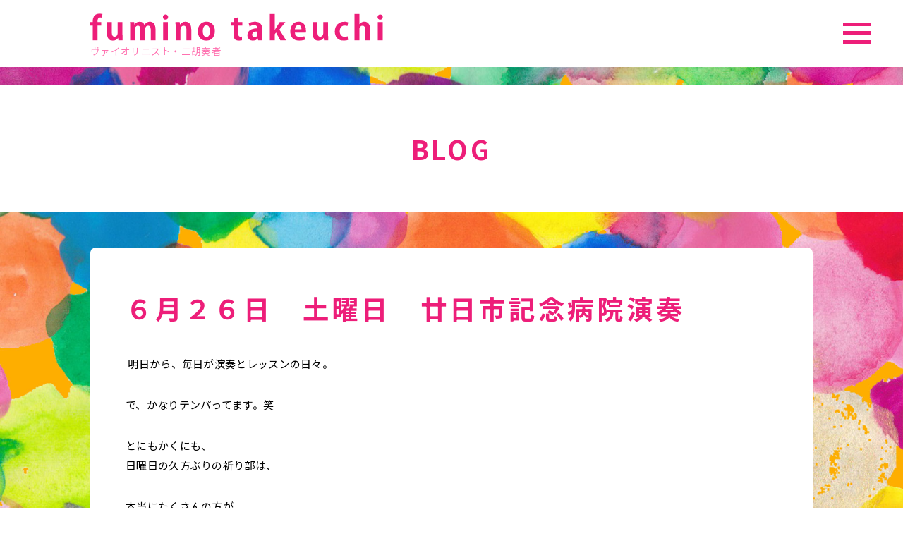

--- FILE ---
content_type: text/html; charset=UTF-8
request_url: https://fumino-takeuchi.com/regular-performance/%EF%BC%96%E6%9C%88%EF%BC%92%EF%BC%96%E6%97%A5%E3%80%80%E5%9C%9F%E6%9B%9C%E6%97%A5%E3%80%80%E5%BB%BF%E6%97%A5%E5%B8%82%E8%A8%98%E5%BF%B5%E7%97%85%E9%99%A2%E6%BC%94%E5%A5%8F/
body_size: 6750
content:
<!DOCTYPE html>
<html lang="ja">
<head>
<meta charset="UTF-8">
<meta name="viewport" content="width=device-width">
<meta name="description" content="６月２６日　土曜日　廿日市記念病院演奏 - ヴァイオリニスト・二胡奏者 竹内ふみのホームページ。演奏スケジュール、レッスン情報、プロフィール、ディスコグラフィーなど。">
<title>６月２６日　土曜日　廿日市記念病院演奏 | fumino takeuchi</title>
<link rel="profile" href="http://gmpg.org/xfn/11">
<link rel="stylesheet" type="text/css" media="all" href="https://fumino-takeuchi.com/wp-content/themes/kg_ma01/style.css">
<link rel="pingback" href="https://fumino-takeuchi.com/xmlrpc.php">
<link rel='dns-prefetch' href='//s.w.org' />
<link rel="alternate" type="application/rss+xml" title="fumino takeuchi &raquo; ６月２６日　土曜日　廿日市記念病院演奏 のコメントのフィード" href="https://fumino-takeuchi.com/regular-performance/%ef%bc%96%e6%9c%88%ef%bc%92%ef%bc%96%e6%97%a5%e3%80%80%e5%9c%9f%e6%9b%9c%e6%97%a5%e3%80%80%e5%bb%bf%e6%97%a5%e5%b8%82%e8%a8%98%e5%bf%b5%e7%97%85%e9%99%a2%e6%bc%94%e5%a5%8f/feed/" />
		<script type="text/javascript">
			window._wpemojiSettings = {"baseUrl":"https:\/\/s.w.org\/images\/core\/emoji\/13.0.1\/72x72\/","ext":".png","svgUrl":"https:\/\/s.w.org\/images\/core\/emoji\/13.0.1\/svg\/","svgExt":".svg","source":{"concatemoji":"https:\/\/fumino-takeuchi.com\/wp-includes\/js\/wp-emoji-release.min.js?ver=5.6.16"}};
			!function(e,a,t){var n,r,o,i=a.createElement("canvas"),p=i.getContext&&i.getContext("2d");function s(e,t){var a=String.fromCharCode;p.clearRect(0,0,i.width,i.height),p.fillText(a.apply(this,e),0,0);e=i.toDataURL();return p.clearRect(0,0,i.width,i.height),p.fillText(a.apply(this,t),0,0),e===i.toDataURL()}function c(e){var t=a.createElement("script");t.src=e,t.defer=t.type="text/javascript",a.getElementsByTagName("head")[0].appendChild(t)}for(o=Array("flag","emoji"),t.supports={everything:!0,everythingExceptFlag:!0},r=0;r<o.length;r++)t.supports[o[r]]=function(e){if(!p||!p.fillText)return!1;switch(p.textBaseline="top",p.font="600 32px Arial",e){case"flag":return s([127987,65039,8205,9895,65039],[127987,65039,8203,9895,65039])?!1:!s([55356,56826,55356,56819],[55356,56826,8203,55356,56819])&&!s([55356,57332,56128,56423,56128,56418,56128,56421,56128,56430,56128,56423,56128,56447],[55356,57332,8203,56128,56423,8203,56128,56418,8203,56128,56421,8203,56128,56430,8203,56128,56423,8203,56128,56447]);case"emoji":return!s([55357,56424,8205,55356,57212],[55357,56424,8203,55356,57212])}return!1}(o[r]),t.supports.everything=t.supports.everything&&t.supports[o[r]],"flag"!==o[r]&&(t.supports.everythingExceptFlag=t.supports.everythingExceptFlag&&t.supports[o[r]]);t.supports.everythingExceptFlag=t.supports.everythingExceptFlag&&!t.supports.flag,t.DOMReady=!1,t.readyCallback=function(){t.DOMReady=!0},t.supports.everything||(n=function(){t.readyCallback()},a.addEventListener?(a.addEventListener("DOMContentLoaded",n,!1),e.addEventListener("load",n,!1)):(e.attachEvent("onload",n),a.attachEvent("onreadystatechange",function(){"complete"===a.readyState&&t.readyCallback()})),(n=t.source||{}).concatemoji?c(n.concatemoji):n.wpemoji&&n.twemoji&&(c(n.twemoji),c(n.wpemoji)))}(window,document,window._wpemojiSettings);
		</script>
		<style type="text/css">
img.wp-smiley,
img.emoji {
	display: inline !important;
	border: none !important;
	box-shadow: none !important;
	height: 1em !important;
	width: 1em !important;
	margin: 0 .07em !important;
	vertical-align: -0.1em !important;
	background: none !important;
	padding: 0 !important;
}
</style>
	<link rel='stylesheet' id='ai1ec_style-css'  href='//fumino-takeuchi.com/wp-content/plugins/all-in-one-event-calendar/cache/0342476e_ai1ec_parsed_css.css?ver=2.6.8' type='text/css' media='all' />
<link rel='stylesheet' id='wp-block-library-css'  href='https://fumino-takeuchi.com/wp-includes/css/dist/block-library/style.min.css?ver=5.6.16' type='text/css' media='all' />
<link rel='stylesheet' id='contact-form-7-css'  href='https://fumino-takeuchi.com/wp-content/plugins/contact-form-7/includes/css/styles.css?ver=5.3.2' type='text/css' media='all' />
<style id='contact-form-7-inline-css' type='text/css'>
.wpcf7 .wpcf7-recaptcha iframe {margin-bottom: 0;}.wpcf7 .wpcf7-recaptcha[data-align="center"] > div {margin: 0 auto;}.wpcf7 .wpcf7-recaptcha[data-align="right"] > div {margin: 0 0 0 auto;}
</style>
<script type='text/javascript' src='https://fumino-takeuchi.com/wp-includes/js/jquery/jquery.min.js?ver=3.5.1' id='jquery-core-js'></script>
<script type='text/javascript' src='https://fumino-takeuchi.com/wp-includes/js/jquery/jquery-migrate.min.js?ver=3.3.2' id='jquery-migrate-js'></script>
<link rel="https://api.w.org/" href="https://fumino-takeuchi.com/wp-json/" /><link rel="alternate" type="application/json" href="https://fumino-takeuchi.com/wp-json/wp/v2/posts/1335" /><link rel="EditURI" type="application/rsd+xml" title="RSD" href="https://fumino-takeuchi.com/xmlrpc.php?rsd" />
<link rel="wlwmanifest" type="application/wlwmanifest+xml" href="https://fumino-takeuchi.com/wp-includes/wlwmanifest.xml" /> 
<link rel="canonical" href="https://fumino-takeuchi.com/regular-performance/%ef%bc%96%e6%9c%88%ef%bc%92%ef%bc%96%e6%97%a5%e3%80%80%e5%9c%9f%e6%9b%9c%e6%97%a5%e3%80%80%e5%bb%bf%e6%97%a5%e5%b8%82%e8%a8%98%e5%bf%b5%e7%97%85%e9%99%a2%e6%bc%94%e5%a5%8f/" />
<link rel='shortlink' href='https://fumino-takeuchi.com/?p=1335' />
<link rel="alternate" type="application/json+oembed" href="https://fumino-takeuchi.com/wp-json/oembed/1.0/embed?url=https%3A%2F%2Ffumino-takeuchi.com%2Fregular-performance%2F%25ef%25bc%2596%25e6%259c%2588%25ef%25bc%2592%25ef%25bc%2596%25e6%2597%25a5%25e3%2580%2580%25e5%259c%259f%25e6%259b%259c%25e6%2597%25a5%25e3%2580%2580%25e5%25bb%25bf%25e6%2597%25a5%25e5%25b8%2582%25e8%25a8%2598%25e5%25bf%25b5%25e7%2597%2585%25e9%2599%25a2%25e6%25bc%2594%25e5%25a5%258f%2F" />
<link rel="alternate" type="text/xml+oembed" href="https://fumino-takeuchi.com/wp-json/oembed/1.0/embed?url=https%3A%2F%2Ffumino-takeuchi.com%2Fregular-performance%2F%25ef%25bc%2596%25e6%259c%2588%25ef%25bc%2592%25ef%25bc%2596%25e6%2597%25a5%25e3%2580%2580%25e5%259c%259f%25e6%259b%259c%25e6%2597%25a5%25e3%2580%2580%25e5%25bb%25bf%25e6%2597%25a5%25e5%25b8%2582%25e8%25a8%2598%25e5%25bf%25b5%25e7%2597%2585%25e9%2599%25a2%25e6%25bc%2594%25e5%25a5%258f%2F&#038;format=xml" />
<style type="text/css">.recentcomments a{display:inline !important;padding:0 !important;margin:0 !important;}</style><link href="https://fumino-takeuchi.com/wp-content/themes/kg_ma01/slick/slick.css" rel="stylesheet" />
<script src="https://fumino-takeuchi.com/wp-content/themes/kg_ma01/slick/slick.min.js" type="text/javascript"></script>
<script src="https://fumino-takeuchi.com/wp-content/themes/kg_ma01/js/script.js"></script>
<meta name="google-site-verification" content="PLrgjsJHF4RhBsQt9EpSC-pcFvQc8wk7W0LIrRnZZkg" />
</head>
<body class="post-template-default single single-post postid-1335 single-format-standard wp-custom-logo">
<header id="header" itemscope="itemscope" itemtype="http://schema.org/WPHeader">
  <div id="headerWrap">

  	<nav id="mainnav">
  		<p id="menuWrap"><a id="menu"><span id="menuBtn"></span></a></p>
			<div class="panel">
        <div class="inner">
    		<div class="menu-%e3%82%b0%e3%83%ad%e3%83%bc%e3%83%90%e3%83%ab%e3%83%a1%e3%83%8b%e3%83%a5%e3%83%bc-container"><ul id="menu-%e3%82%b0%e3%83%ad%e3%83%bc%e3%83%90%e3%83%ab%e3%83%a1%e3%83%8b%e3%83%a5%e3%83%bc" class="menu"><li id="menu-item-9" class="menu-item menu-item-type-custom menu-item-object-custom menu-item-home menu-item-9"><a href="https://fumino-takeuchi.com/">HOME</a></li>
<li id="menu-item-112" class="menu-item menu-item-type-post_type menu-item-object-page menu-item-112"><a href="https://fumino-takeuchi.com/schedule/">SCHEDULE</a></li>
<li id="menu-item-113" class="menu-item menu-item-type-post_type menu-item-object-page menu-item-113"><a href="https://fumino-takeuchi.com/profile/">PROFILE</a></li>
<li id="menu-item-1046" class="menu-item menu-item-type-post_type menu-item-object-page menu-item-1046"><a href="https://fumino-takeuchi.com/lesson/">LESSON</a></li>
<li id="menu-item-114" class="menu-item menu-item-type-post_type menu-item-object-page menu-item-114"><a href="https://fumino-takeuchi.com/disc/">DISC・PRODUCT</a></li>
<li id="menu-item-115" class="menu-item menu-item-type-post_type menu-item-object-page menu-item-115"><a href="https://fumino-takeuchi.com/contact/">CONTACT</a></li>
</ul></div>          <div class="footer-sns">
            <a href="https://www.instagram.com/fumino194230fiddle/" target="_blank"><img src="https://fumino-takeuchi.com/wp-content/themes/kg_ma01/images/instagram_r.svg"></a>
            <a href="https://www.facebook.com/profile.php?id=100003018253781" target="_blank"><img src="https://fumino-takeuchi.com/wp-content/themes/kg_ma01/images/facebook_r.svg"></a>
            <!-- <a href="#"><img src="https://fumino-takeuchi.com/wp-content/themes/kg_ma01/images/twitter_r.svg"></a> -->
          </div>
        </div>
			</div>
		</nav>

    <div class="innerH">
    <p id="logo">
          <a href="https://fumino-takeuchi.com/" class="custom-logo-link" rel="home"><img src="https://fumino-takeuchi.com/wp-content/uploads/2020/12/logo_ft.svg" class="custom-logo" alt="fumino takeuchi" /></a>          <span>ヴァイオリニスト・二胡奏者</span>
    </p>
    </div>
	</div>
</header>

<section id="post-1335">
<header class="header" style="margin-bottom: 50px; text-transform: uppercase;">  
  <h1 class="title">BLOG</h1>  

<!-- <h1 class="title">定期演奏</h1> --> 
</header> 

    <div class="inner">
    <!--  -->
 
    <div class="post">
      <div class="ffarea">
      <h1 class="post-title">６月２６日　土曜日　廿日市記念病院演奏</h1> 
			<p>&nbsp;明日から、毎日が演奏とレッスンの日々。</p>
<p>で、かなりテンパってます。笑</p>
<p>とにもかくにも、<br />
日曜日の久方ぶりの祈り部は、</p>
<p>本当にたくさんの方が<br />
楽しみにして下さっており、<br />
有り難き幸せですが、</p>
<p>そんな、怒濤の日々の中、<br />
この土曜にある、<br />
月１回の廿日市の病院での<br />
定期演奏の案内を<br />
させていただきます。</p>
<p>主にリハビリの患者様がお客様ですが、<br />
その他、外来の方や、付き添い、<br />
一般の方も自由に演奏を聴く事が出来ます。</p>
<p>演奏の最後には、<br />
いつも、病院の職員さんによる<br />
ハンドベル演奏があって、<br />
とても盛り上がります。笑</p>
<p>６月２６日　土曜日</p>
<p>廿日市記念病院</p>
<p>院内演奏</p>
<p>１０：３０〜<br />
<br type="_moz" /><br />
<br />
メンバー</p>
<p>
竹内ふみの<br />
他</p>
<p>
朝一、３０分ほどの演奏です。</p>
    </div>
    </div>
		    
    <footer class="entry-footer">


      <span>CATEGORY：<a href="https://fumino-takeuchi.com/./regular-performance/" rel="category tag">定期演奏</a></span>
            <span><time datetime="2010-06-23">2010/06/23</time></span>
            <div class="post-navigation">
                        <div class="prev">&laquo; <a href="https://fumino-takeuchi.com/afterword/%ef%bc%96%e6%9c%88%ef%bc%91%ef%bc%99%e6%97%a5%e3%80%80%e5%9c%9f%e6%9b%9c%e6%97%a5%e3%80%80%e3%83%b2%e3%83%ab%e3%82%ac%e3%83%b3%e5%ba%a7%e3%83%a9%e3%82%a4%e3%83%96%e3%83%80%e3%82%a4%e3%82%b8%e3%82%a7/" rel="prev">前の記事へ</a></div>
                        <div class="next"><a href="https://fumino-takeuchi.com/band-live/%e3%82%82%e3%81%86%e3%81%84%e3%81%a3%e3%81%a1%e3%82%87%e3%81%86%e3%80%82%ef%bc%96%e6%9c%88%ef%bc%92%ef%bc%98%e6%97%a5%e3%80%80%e6%9c%88%e6%9b%9c%e6%97%a5%e3%80%80%e6%9f%b3%e4%ba%95%e3%83%99%e3%83%ab/" rel="next">次の記事へ</a> &raquo;</div>
                </div>

    </footer>

    </div>
  </section>
	  <aside id="widget">
	<div class="inner">
	<div class="menu-%e3%82%b0%e3%83%ad%e3%83%bc%e3%83%90%e3%83%ab%e3%83%a1%e3%83%8b%e3%83%a5%e3%83%bc-container"><ul id="menu-%e3%82%b0%e3%83%ad%e3%83%bc%e3%83%90%e3%83%ab%e3%83%a1%e3%83%8b%e3%83%a5%e3%83%bc-1" class="menu"><li class="menu-item menu-item-type-custom menu-item-object-custom menu-item-home menu-item-9"><a href="https://fumino-takeuchi.com/">HOME</a></li>
<li class="menu-item menu-item-type-post_type menu-item-object-page menu-item-112"><a href="https://fumino-takeuchi.com/schedule/">SCHEDULE</a></li>
<li class="menu-item menu-item-type-post_type menu-item-object-page menu-item-113"><a href="https://fumino-takeuchi.com/profile/">PROFILE</a></li>
<li class="menu-item menu-item-type-post_type menu-item-object-page menu-item-1046"><a href="https://fumino-takeuchi.com/lesson/">LESSON</a></li>
<li class="menu-item menu-item-type-post_type menu-item-object-page menu-item-114"><a href="https://fumino-takeuchi.com/disc/">DISC・PRODUCT</a></li>
<li class="menu-item menu-item-type-post_type menu-item-object-page menu-item-115"><a href="https://fumino-takeuchi.com/contact/">CONTACT</a></li>
</ul></div>
	<div class="footer-sns">
		<a href="https://www.instagram.com/fumino194230fiddle/" target="_blank"><img src="https://fumino-takeuchi.com/wp-content/themes/kg_ma01/images/instagram.svg"></a>
		<a href="https://www.facebook.com/profile.php?id=100003018253781" target="_blank"><img src="https://fumino-takeuchi.com/wp-content/themes/kg_ma01/images/facebook.svg"></a>
		<!-- <a href="#"><img src="https://fumino-takeuchi.com/wp-content/themes/kg_ma01/images/twitter.svg"></a> -->
	</div>
	</div>



  <!-- <ul class="col3">
    <li><div id="search-2" class="widget widget_search"><form role="search" method="get" id="searchform" class="searchform" action="https://fumino-takeuchi.com/">
				<div>
					<label class="screen-reader-text" for="s">検索:</label>
					<input type="text" value="" name="s" id="s" />
					<input type="submit" id="searchsubmit" value="検索" />
				</div>
			</form></div>
		<div id="recent-posts-2" class="widget widget_recent_entries">
		<h3>最近の投稿</h3>
		<ul>
											<li>
					<a href="https://fumino-takeuchi.com/fuminoblog/%e5%8c%97%e3%82%a4%e3%83%b3%e3%83%89%e3%80%80%e3%83%a9%e3%83%80%e3%83%83%e3%82%af%e3%83%a9%e3%82%a4%e3%83%96/">北インド　ラダックライブ</a>
									</li>
											<li>
					<a href="https://fumino-takeuchi.com/fuminoblog/2%e6%9c%88%e3%81%ae%e3%81%93%e3%81%a8/">2月のこと</a>
									</li>
											<li>
					<a href="https://fumino-takeuchi.com/fuminoblog/%e3%81%82%e3%81%91%e3%81%be%e3%81%97%e3%81%a6%e3%81%8a%e3%82%81%e3%81%a7%e3%81%a8%e3%81%86%e3%81%94%e3%81%96%e3%81%84%e3%81%be%e3%81%99/">あけましておめでとうございます</a>
									</li>
											<li>
					<a href="https://fumino-takeuchi.com/fuminoblog/2651/">箏ことねリサイタル終了とご連絡</a>
									</li>
											<li>
					<a href="https://fumino-takeuchi.com/fuminoblog/%e6%97%a5%e3%80%85%e3%81%ae%e5%b9%b8%e3%81%9b/">日々の幸せ</a>
									</li>
					</ul>

		</div><div id="recent-comments-2" class="widget widget_recent_comments"><h3>最近のコメント</h3><ul id="recentcomments"><li class="recentcomments"><a href="https://fumino-takeuchi.com/classroom/%e7%a7%8b%e3%81%ab%e3%81%aa%e3%82%8a%e3%81%be%e3%81%97%e3%81%9f%e3%80%82%e3%80%80%e3%83%ac%e3%83%83%e3%82%b9%e3%83%b3%e3%83%96%e3%83%ad%e3%82%b0%e5%8d%8a%e5%b9%b4%e3%81%b6%e3%82%8a%e3%81%ae%e6%9b%b4/#comment-1327">秋になりました。　レッスンブログ半年ぶりの更新。　フィドル、二胡</a> に <span class="comment-author-link">フミノ</span> より</li><li class="recentcomments"><a href="https://fumino-takeuchi.com/classroom/%e7%a7%8b%e3%81%ab%e3%81%aa%e3%82%8a%e3%81%be%e3%81%97%e3%81%9f%e3%80%82%e3%80%80%e3%83%ac%e3%83%83%e3%82%b9%e3%83%b3%e3%83%96%e3%83%ad%e3%82%b0%e5%8d%8a%e5%b9%b4%e3%81%b6%e3%82%8a%e3%81%ae%e6%9b%b4/#comment-1326">秋になりました。　レッスンブログ半年ぶりの更新。　フィドル、二胡</a> に <span class="comment-author-link">新入生</span> より</li><li class="recentcomments"><a href="https://fumino-takeuchi.com/classroom/%e3%83%ac%e3%83%83%e3%82%b9%e3%83%b3%e3%80%80%e3%83%b4%e3%82%a1%e3%82%a4%e3%82%aa%e3%83%aa%e3%83%b3%e3%80%81%e4%ba%8c%e8%83%a1-5/#comment-1325">レッスン　ヴァイオリン、二胡</a> に <span class="comment-author-link">フミノ</span> より</li><li class="recentcomments"><a href="https://fumino-takeuchi.com/classroom/%e3%83%ac%e3%83%83%e3%82%b9%e3%83%b3%e3%80%80%e3%83%b4%e3%82%a1%e3%82%a4%e3%82%aa%e3%83%aa%e3%83%b3%e3%80%81%e4%ba%8c%e8%83%a1-5/#comment-1324">レッスン　ヴァイオリン、二胡</a> に <span class="comment-author-link">新入生</span> より</li><li class="recentcomments"><a href="https://fumino-takeuchi.com/classroom/%e3%83%ac%e3%83%83%e3%82%b9%e3%83%b3%e3%80%80%e3%83%b4%e3%82%a1%e3%82%a4%e3%82%aa%e3%83%aa%e3%83%b3%e3%80%81%e4%ba%8c%e8%83%a1-5/#comment-1323">レッスン　ヴァイオリン、二胡</a> に <span class="comment-author-link">フミノ</span> より</li></ul></div><div id="archives-2" class="widget widget_archive"><h3>アーカイブ</h3>
			<ul>
					<li><a href='https://fumino-takeuchi.com/2025/10/'>2025年10月</a></li>
	<li><a href='https://fumino-takeuchi.com/2025/03/'>2025年3月</a></li>
	<li><a href='https://fumino-takeuchi.com/2025/01/'>2025年1月</a></li>
	<li><a href='https://fumino-takeuchi.com/2024/09/'>2024年9月</a></li>
	<li><a href='https://fumino-takeuchi.com/2024/08/'>2024年8月</a></li>
	<li><a href='https://fumino-takeuchi.com/2024/06/'>2024年6月</a></li>
	<li><a href='https://fumino-takeuchi.com/2024/03/'>2024年3月</a></li>
	<li><a href='https://fumino-takeuchi.com/2024/01/'>2024年1月</a></li>
	<li><a href='https://fumino-takeuchi.com/2023/11/'>2023年11月</a></li>
	<li><a href='https://fumino-takeuchi.com/2023/04/'>2023年4月</a></li>
	<li><a href='https://fumino-takeuchi.com/2023/02/'>2023年2月</a></li>
	<li><a href='https://fumino-takeuchi.com/2022/10/'>2022年10月</a></li>
	<li><a href='https://fumino-takeuchi.com/2022/07/'>2022年7月</a></li>
	<li><a href='https://fumino-takeuchi.com/2022/06/'>2022年6月</a></li>
	<li><a href='https://fumino-takeuchi.com/2022/01/'>2022年1月</a></li>
	<li><a href='https://fumino-takeuchi.com/2021/12/'>2021年12月</a></li>
	<li><a href='https://fumino-takeuchi.com/2021/09/'>2021年9月</a></li>
	<li><a href='https://fumino-takeuchi.com/2021/06/'>2021年6月</a></li>
	<li><a href='https://fumino-takeuchi.com/2021/05/'>2021年5月</a></li>
	<li><a href='https://fumino-takeuchi.com/2021/04/'>2021年4月</a></li>
	<li><a href='https://fumino-takeuchi.com/2021/03/'>2021年3月</a></li>
	<li><a href='https://fumino-takeuchi.com/2021/02/'>2021年2月</a></li>
	<li><a href='https://fumino-takeuchi.com/2020/12/'>2020年12月</a></li>
	<li><a href='https://fumino-takeuchi.com/2020/11/'>2020年11月</a></li>
	<li><a href='https://fumino-takeuchi.com/2020/10/'>2020年10月</a></li>
	<li><a href='https://fumino-takeuchi.com/2020/09/'>2020年9月</a></li>
	<li><a href='https://fumino-takeuchi.com/2020/08/'>2020年8月</a></li>
	<li><a href='https://fumino-takeuchi.com/2020/06/'>2020年6月</a></li>
	<li><a href='https://fumino-takeuchi.com/2020/03/'>2020年3月</a></li>
	<li><a href='https://fumino-takeuchi.com/2020/02/'>2020年2月</a></li>
	<li><a href='https://fumino-takeuchi.com/2019/12/'>2019年12月</a></li>
	<li><a href='https://fumino-takeuchi.com/2019/11/'>2019年11月</a></li>
	<li><a href='https://fumino-takeuchi.com/2019/10/'>2019年10月</a></li>
	<li><a href='https://fumino-takeuchi.com/2019/09/'>2019年9月</a></li>
	<li><a href='https://fumino-takeuchi.com/2019/08/'>2019年8月</a></li>
	<li><a href='https://fumino-takeuchi.com/2019/07/'>2019年7月</a></li>
	<li><a href='https://fumino-takeuchi.com/2019/06/'>2019年6月</a></li>
	<li><a href='https://fumino-takeuchi.com/2019/04/'>2019年4月</a></li>
	<li><a href='https://fumino-takeuchi.com/2019/03/'>2019年3月</a></li>
	<li><a href='https://fumino-takeuchi.com/2019/02/'>2019年2月</a></li>
	<li><a href='https://fumino-takeuchi.com/2019/01/'>2019年1月</a></li>
	<li><a href='https://fumino-takeuchi.com/2018/11/'>2018年11月</a></li>
	<li><a href='https://fumino-takeuchi.com/2018/10/'>2018年10月</a></li>
	<li><a href='https://fumino-takeuchi.com/2018/09/'>2018年9月</a></li>
	<li><a href='https://fumino-takeuchi.com/2018/08/'>2018年8月</a></li>
	<li><a href='https://fumino-takeuchi.com/2018/06/'>2018年6月</a></li>
	<li><a href='https://fumino-takeuchi.com/2018/05/'>2018年5月</a></li>
	<li><a href='https://fumino-takeuchi.com/2018/04/'>2018年4月</a></li>
	<li><a href='https://fumino-takeuchi.com/2018/03/'>2018年3月</a></li>
	<li><a href='https://fumino-takeuchi.com/2018/02/'>2018年2月</a></li>
	<li><a href='https://fumino-takeuchi.com/2018/01/'>2018年1月</a></li>
	<li><a href='https://fumino-takeuchi.com/2017/11/'>2017年11月</a></li>
	<li><a href='https://fumino-takeuchi.com/2017/10/'>2017年10月</a></li>
	<li><a href='https://fumino-takeuchi.com/2017/09/'>2017年9月</a></li>
	<li><a href='https://fumino-takeuchi.com/2017/07/'>2017年7月</a></li>
	<li><a href='https://fumino-takeuchi.com/2017/06/'>2017年6月</a></li>
	<li><a href='https://fumino-takeuchi.com/2017/05/'>2017年5月</a></li>
	<li><a href='https://fumino-takeuchi.com/2017/04/'>2017年4月</a></li>
	<li><a href='https://fumino-takeuchi.com/2017/03/'>2017年3月</a></li>
	<li><a href='https://fumino-takeuchi.com/2017/02/'>2017年2月</a></li>
	<li><a href='https://fumino-takeuchi.com/2017/01/'>2017年1月</a></li>
	<li><a href='https://fumino-takeuchi.com/2016/12/'>2016年12月</a></li>
	<li><a href='https://fumino-takeuchi.com/2016/11/'>2016年11月</a></li>
	<li><a href='https://fumino-takeuchi.com/2016/10/'>2016年10月</a></li>
	<li><a href='https://fumino-takeuchi.com/2016/09/'>2016年9月</a></li>
	<li><a href='https://fumino-takeuchi.com/2016/08/'>2016年8月</a></li>
	<li><a href='https://fumino-takeuchi.com/2016/07/'>2016年7月</a></li>
	<li><a href='https://fumino-takeuchi.com/2016/06/'>2016年6月</a></li>
	<li><a href='https://fumino-takeuchi.com/2016/05/'>2016年5月</a></li>
	<li><a href='https://fumino-takeuchi.com/2016/04/'>2016年4月</a></li>
	<li><a href='https://fumino-takeuchi.com/2016/03/'>2016年3月</a></li>
	<li><a href='https://fumino-takeuchi.com/2016/02/'>2016年2月</a></li>
	<li><a href='https://fumino-takeuchi.com/2016/01/'>2016年1月</a></li>
	<li><a href='https://fumino-takeuchi.com/2015/12/'>2015年12月</a></li>
	<li><a href='https://fumino-takeuchi.com/2015/11/'>2015年11月</a></li>
	<li><a href='https://fumino-takeuchi.com/2015/10/'>2015年10月</a></li>
	<li><a href='https://fumino-takeuchi.com/2015/09/'>2015年9月</a></li>
	<li><a href='https://fumino-takeuchi.com/2015/08/'>2015年8月</a></li>
	<li><a href='https://fumino-takeuchi.com/2015/07/'>2015年7月</a></li>
	<li><a href='https://fumino-takeuchi.com/2015/06/'>2015年6月</a></li>
	<li><a href='https://fumino-takeuchi.com/2015/05/'>2015年5月</a></li>
	<li><a href='https://fumino-takeuchi.com/2015/04/'>2015年4月</a></li>
	<li><a href='https://fumino-takeuchi.com/2015/03/'>2015年3月</a></li>
	<li><a href='https://fumino-takeuchi.com/2015/02/'>2015年2月</a></li>
	<li><a href='https://fumino-takeuchi.com/2015/01/'>2015年1月</a></li>
	<li><a href='https://fumino-takeuchi.com/2014/12/'>2014年12月</a></li>
	<li><a href='https://fumino-takeuchi.com/2014/11/'>2014年11月</a></li>
	<li><a href='https://fumino-takeuchi.com/2014/10/'>2014年10月</a></li>
	<li><a href='https://fumino-takeuchi.com/2014/09/'>2014年9月</a></li>
	<li><a href='https://fumino-takeuchi.com/2014/08/'>2014年8月</a></li>
	<li><a href='https://fumino-takeuchi.com/2014/07/'>2014年7月</a></li>
	<li><a href='https://fumino-takeuchi.com/2014/06/'>2014年6月</a></li>
	<li><a href='https://fumino-takeuchi.com/2014/05/'>2014年5月</a></li>
	<li><a href='https://fumino-takeuchi.com/2014/04/'>2014年4月</a></li>
	<li><a href='https://fumino-takeuchi.com/2014/03/'>2014年3月</a></li>
	<li><a href='https://fumino-takeuchi.com/2014/02/'>2014年2月</a></li>
	<li><a href='https://fumino-takeuchi.com/2014/01/'>2014年1月</a></li>
	<li><a href='https://fumino-takeuchi.com/2013/12/'>2013年12月</a></li>
	<li><a href='https://fumino-takeuchi.com/2013/11/'>2013年11月</a></li>
	<li><a href='https://fumino-takeuchi.com/2013/10/'>2013年10月</a></li>
	<li><a href='https://fumino-takeuchi.com/2013/09/'>2013年9月</a></li>
	<li><a href='https://fumino-takeuchi.com/2013/08/'>2013年8月</a></li>
	<li><a href='https://fumino-takeuchi.com/2013/07/'>2013年7月</a></li>
	<li><a href='https://fumino-takeuchi.com/2013/06/'>2013年6月</a></li>
	<li><a href='https://fumino-takeuchi.com/2013/05/'>2013年5月</a></li>
	<li><a href='https://fumino-takeuchi.com/2013/04/'>2013年4月</a></li>
	<li><a href='https://fumino-takeuchi.com/2013/03/'>2013年3月</a></li>
	<li><a href='https://fumino-takeuchi.com/2013/02/'>2013年2月</a></li>
	<li><a href='https://fumino-takeuchi.com/2013/01/'>2013年1月</a></li>
	<li><a href='https://fumino-takeuchi.com/2012/12/'>2012年12月</a></li>
	<li><a href='https://fumino-takeuchi.com/2012/11/'>2012年11月</a></li>
	<li><a href='https://fumino-takeuchi.com/2012/10/'>2012年10月</a></li>
	<li><a href='https://fumino-takeuchi.com/2012/09/'>2012年9月</a></li>
	<li><a href='https://fumino-takeuchi.com/2012/08/'>2012年8月</a></li>
	<li><a href='https://fumino-takeuchi.com/2012/07/'>2012年7月</a></li>
	<li><a href='https://fumino-takeuchi.com/2012/06/'>2012年6月</a></li>
	<li><a href='https://fumino-takeuchi.com/2012/05/'>2012年5月</a></li>
	<li><a href='https://fumino-takeuchi.com/2012/04/'>2012年4月</a></li>
	<li><a href='https://fumino-takeuchi.com/2012/03/'>2012年3月</a></li>
	<li><a href='https://fumino-takeuchi.com/2012/02/'>2012年2月</a></li>
	<li><a href='https://fumino-takeuchi.com/2012/01/'>2012年1月</a></li>
	<li><a href='https://fumino-takeuchi.com/2011/12/'>2011年12月</a></li>
	<li><a href='https://fumino-takeuchi.com/2011/11/'>2011年11月</a></li>
	<li><a href='https://fumino-takeuchi.com/2011/10/'>2011年10月</a></li>
	<li><a href='https://fumino-takeuchi.com/2011/09/'>2011年9月</a></li>
	<li><a href='https://fumino-takeuchi.com/2011/08/'>2011年8月</a></li>
	<li><a href='https://fumino-takeuchi.com/2011/07/'>2011年7月</a></li>
	<li><a href='https://fumino-takeuchi.com/2011/06/'>2011年6月</a></li>
	<li><a href='https://fumino-takeuchi.com/2011/05/'>2011年5月</a></li>
	<li><a href='https://fumino-takeuchi.com/2011/04/'>2011年4月</a></li>
	<li><a href='https://fumino-takeuchi.com/2011/03/'>2011年3月</a></li>
	<li><a href='https://fumino-takeuchi.com/2011/02/'>2011年2月</a></li>
	<li><a href='https://fumino-takeuchi.com/2011/01/'>2011年1月</a></li>
	<li><a href='https://fumino-takeuchi.com/2010/12/'>2010年12月</a></li>
	<li><a href='https://fumino-takeuchi.com/2010/11/'>2010年11月</a></li>
	<li><a href='https://fumino-takeuchi.com/2010/10/'>2010年10月</a></li>
	<li><a href='https://fumino-takeuchi.com/2010/09/'>2010年9月</a></li>
	<li><a href='https://fumino-takeuchi.com/2010/08/'>2010年8月</a></li>
	<li><a href='https://fumino-takeuchi.com/2010/07/'>2010年7月</a></li>
	<li><a href='https://fumino-takeuchi.com/2010/06/'>2010年6月</a></li>
	<li><a href='https://fumino-takeuchi.com/2010/05/'>2010年5月</a></li>
	<li><a href='https://fumino-takeuchi.com/2010/04/'>2010年4月</a></li>
	<li><a href='https://fumino-takeuchi.com/2010/03/'>2010年3月</a></li>
	<li><a href='https://fumino-takeuchi.com/2010/02/'>2010年2月</a></li>
	<li><a href='https://fumino-takeuchi.com/2010/01/'>2010年1月</a></li>
	<li><a href='https://fumino-takeuchi.com/2009/12/'>2009年12月</a></li>
	<li><a href='https://fumino-takeuchi.com/2009/11/'>2009年11月</a></li>
	<li><a href='https://fumino-takeuchi.com/2009/10/'>2009年10月</a></li>
	<li><a href='https://fumino-takeuchi.com/2009/09/'>2009年9月</a></li>
	<li><a href='https://fumino-takeuchi.com/2009/08/'>2009年8月</a></li>
	<li><a href='https://fumino-takeuchi.com/2009/07/'>2009年7月</a></li>
	<li><a href='https://fumino-takeuchi.com/2009/06/'>2009年6月</a></li>
	<li><a href='https://fumino-takeuchi.com/2009/05/'>2009年5月</a></li>
	<li><a href='https://fumino-takeuchi.com/2009/04/'>2009年4月</a></li>
	<li><a href='https://fumino-takeuchi.com/2009/03/'>2009年3月</a></li>
	<li><a href='https://fumino-takeuchi.com/2009/02/'>2009年2月</a></li>
	<li><a href='https://fumino-takeuchi.com/2009/01/'>2009年1月</a></li>
	<li><a href='https://fumino-takeuchi.com/2008/12/'>2008年12月</a></li>
	<li><a href='https://fumino-takeuchi.com/2008/11/'>2008年11月</a></li>
	<li><a href='https://fumino-takeuchi.com/2008/10/'>2008年10月</a></li>
	<li><a href='https://fumino-takeuchi.com/2008/09/'>2008年9月</a></li>
	<li><a href='https://fumino-takeuchi.com/2008/08/'>2008年8月</a></li>
	<li><a href='https://fumino-takeuchi.com/2008/02/'>2008年2月</a></li>
	<li><a href='https://fumino-takeuchi.com/2007/12/'>2007年12月</a></li>
	<li><a href='https://fumino-takeuchi.com/2007/11/'>2007年11月</a></li>
	<li><a href='https://fumino-takeuchi.com/2007/10/'>2007年10月</a></li>
	<li><a href='https://fumino-takeuchi.com/2007/09/'>2007年9月</a></li>
	<li><a href='https://fumino-takeuchi.com/2007/08/'>2007年8月</a></li>
	<li><a href='https://fumino-takeuchi.com/2006/11/'>2006年11月</a></li>
			</ul>

			</div><div id="categories-2" class="widget widget_categories"><h3>カテゴリー</h3>
			<ul>
					<li class="cat-item cat-item-20"><a href="https://fumino-takeuchi.com/./informaion/">お知らせ</a>
</li>
	<li class="cat-item cat-item-16"><a href="https://fumino-takeuchi.com/./other-schedule/">その他のスケジュール</a>
</li>
	<li class="cat-item cat-item-9"><a href="https://fumino-takeuchi.com/./classroom/">ふみの教室だより</a>
</li>
	<li class="cat-item cat-item-6"><a href="https://fumino-takeuchi.com/./oto/">オト</a>
</li>
	<li class="cat-item cat-item-17"><a href="https://fumino-takeuchi.com/./support-play/">サポート演奏</a>
</li>
	<li class="cat-item cat-item-5"><a href="https://fumino-takeuchi.com/./turezure/">ツレヅレ</a>
</li>
	<li class="cat-item cat-item-13"><a href="https://fumino-takeuchi.com/./band-live/">バンドライブ</a>
</li>
	<li class="cat-item cat-item-1"><a href="https://fumino-takeuchi.com/./fuminoblog/">フミノブログ</a>
</li>
	<li class="cat-item cat-item-7"><a href="https://fumino-takeuchi.com/./swing/">ブランコ</a>
</li>
	<li class="cat-item cat-item-8"><a href="https://fumino-takeuchi.com/./live/">ライブ</a>
</li>
	<li class="cat-item cat-item-11"><a href="https://fumino-takeuchi.com/./violin/">ヴァイオリン</a>
</li>
	<li class="cat-item cat-item-10"><a href="https://fumino-takeuchi.com/./niko/">二胡</a>
</li>
	<li class="cat-item cat-item-15"><a href="https://fumino-takeuchi.com/./solo-play/">個人演奏</a>
</li>
	<li class="cat-item cat-item-14"><a href="https://fumino-takeuchi.com/./regular-performance/">定期演奏</a>
</li>
	<li class="cat-item cat-item-19"><a href="https://fumino-takeuchi.com/./monthly-schedule/">月まとめスケジュール</a>
</li>
	<li class="cat-item cat-item-18"><a href="https://fumino-takeuchi.com/./afterword/">演奏後記</a>
</li>
	<li class="cat-item cat-item-12"><a href="https://fumino-takeuchi.com/./fumino-prof/">竹内ふみの　プロフィール</a>
</li>
			</ul>

			</div><div id="meta-2" class="widget widget_meta"><h3>メタ情報</h3>
		<ul>
						<li><a href="https://fumino-takeuchi.com/wp-login.php">ログイン</a></li>
			<li><a href="https://fumino-takeuchi.com/feed/">投稿フィード</a></li>
			<li><a href="https://fumino-takeuchi.com/comments/feed/">コメントフィード</a></li>

			<li><a href="https://ja.wordpress.org/">WordPress.org</a></li>
		</ul>

		</div></li>
    <li></li>
    <li></li>
  </ul> -->
</aside>


<footer id="footer">		
	<div class="copyright">ⒸⓅ 2026 fumino takeuchi & ITOMAKI design planning All right reserved.</div>
</footer>

<script type='text/javascript' id='contact-form-7-js-extra'>
/* <![CDATA[ */
var wpcf7 = {"apiSettings":{"root":"https:\/\/fumino-takeuchi.com\/wp-json\/contact-form-7\/v1","namespace":"contact-form-7\/v1"}};
/* ]]> */
</script>
<script type='text/javascript' src='https://fumino-takeuchi.com/wp-content/plugins/contact-form-7/includes/js/scripts.js?ver=5.3.2' id='contact-form-7-js'></script>
<script type='text/javascript' src='https://fumino-takeuchi.com/wp-includes/js/wp-embed.min.js?ver=5.6.16' id='wp-embed-js'></script>
</body>
</html>

--- FILE ---
content_type: text/css
request_url: https://fumino-takeuchi.com/wp-content/themes/kg_ma01/style.css
body_size: 6010
content:
@charset "utf-8";
/*
Theme Name: kg
Theme URI: https://kogeoldman.com/
Description: kg
Version: 1.0
Author: kg-tpl
Author URI: https://kogeoldman.com/
Tags: kg
*/


@import url('https://fonts.googleapis.com/css2?family=Noto+Sans+JP:wght@300;400;500;700;900&display=swap');
@import url(https://fonts.googleapis.com/css?family=Modern+Antiqua);
@import url(https://fonts.googleapis.com/css?family=Pacifico);


/* reset */
body,div,dl,dt,dd,ul,ol,li,h1,h2,h3,h4,h5,h6,pre,form,fieldset,input,textarea,p,blockquote,th,td{margin:0;padding:0;}
address,caption,cite,code,dfn,em,strong,th,var{font-style:normal;}
ul{list-style:none;}
table{border-collapse:collapse;border-spacing:0;}
caption,th{text-align:left;}
q:before,q:after{content:'';}
object,embed{vertical-align:top;}
legend{display:none;}
img,abbr,acronym,fieldset{border:0;}


body{
	font: 14px/1.9 'Noto Sans JP', Arial, Verdana, 游ゴシック, YuGothic,'ヒラギノ角ゴ ProN W3', 'Hiragino Kaku Gothic ProN', メイリオ, Meiryo,sans-serif;
	font-weight: 300;
	-webkit-text-size-adjust:100%;
	color: #000;
	background: #fff;
	font-weight: 400;
	letter-spacing: .02em;
}

* {
	box-sizing: border-box;
}

/* iOSでのデフォルトスタイルをリセット */
input[type="submit"],
input[type="button"] {
	border-radius: 0;
	-webkit-box-sizing: content-box;
	-webkit-appearance: button;
	appearance: button;
	border: none;
	box-sizing: border-box;
	cursor: pointer;
}
input[type="submit"]::-webkit-search-decoration,
input[type="button"]::-webkit-search-decoration {
	display: none;
}
input[type="submit"]::focus,
input[type="button"]::focus {
	outline-offset: -2px;
}


/* リンク設定
------------------------------------------------------------*/
a{
	color: #ed1e79;
	text-decoration: none;
}

a:hover, .active{
  text-decoration: underline;
  color: #ed1e79;
}

a:active, a:focus,input:active, input:focus{
	outline: 0;
}


/* アーカイブ + ウィジェット */
.col3 a{
	display: block;
	color: #000;
	transition: .2s ease;
}

.col3 a:hover{
	color: #ed1e79;
	text-decoration: none;
}

#wp-calendar a{
	color: #2b86b5 !important;
}

a img {
	opacity: 1;
	transition: .3s;
}
a:hover img {
	opacity: .75;
}



/* フォーム
------------------------------------------------------------*/
input[type="text"], input[type="email"], input[type="tel"], textarea{
	width: 100%;
	height: auto;
	padding: 0.3em;
	border: 1px solid #ed1e79;
	line-height: 28px;
	font-size: 100%;
	color: #555;
	margin-top: 5px;
	background: #fcfcfc;
	border-radius: 0;
}

textarea{
	height: auto;
	line-height: 1.5;
}

input[type="submit"], input[type="reset"], input[type="button"]{
	border: 0;
	font-size: 120%;
	font-weight: 700;
	background: none;
}

input[type="submit"]:hover, input[type="reset"]:hover, input[type="button"]:hover{
	cursor: pointer;
	color: #fff;
}

.selectbox {
    width:100%;
  position:relative;
}
select{
  -webkit-appearance:none;
    appearance:none;
  width:100%;
  padding:1em 1em;
  box-sizing:border-box;
  font-size:1em;
  border:#ed1e79 1px solid;
  border-radius:0;
  background:#fcfcfc;
}
.selectbox::after{
  content:"";
  display:block;
  width:10px;
  height:10px;
  position:absolute;
  right:3%;
  top:40%;
  border-bottom:#ed1e79 2px solid;
  border-right:#ed1e79 2px solid;
  transform:rotate(45deg)translateY(-30%);
}


/* ヘッダー
------------------------------------------------------------*/
#header{
	position: fixed;
	width: 100%;
	z-index: 500;
	background-color: #fff;
}	
#header .innerH {
	padding-bottom: 0;
}

#logo{
	padding-bottom: 10px;
	text-align: left;
	position: relative;
}
#logo a {
	display: inline-block;
}

#logo img{
  transform: scale(.5);
  transform-origin : 0% 50% ;
}
#logo span {
	font-size: 0.9em;
	position: absolute;
	left: 0;
	bottom: 10px;
	color: #ff71b0;
	display: inline-block;
}

#mainnav {
	position: absolute;
	width: 100%;
	top: 0;
	right: 0;
	text-align: right;
}
#mainnav a{
	color: #000;
	font-family: 'Noto Sans JP', serif;
}
body.page section, body.single section {
	padding-top: 120px;
	padding-bottom: 0;
}

body.archive section {
	padding-top: 30px;
	padding-bottom: 50px;
}

#mainImg {
	width: 100%;
	height: auto;
	padding-top: 95px;
	position: relative;
}

#mainImg .mI-caption {
	position: absolute;
	left: 10%;
	bottom: 10%;
	color: #fff;
	z-index: 1;
	letter-spacing: .1em;
	text-shadow: 
    black 1px 1px 5px, black -1px 1px 5px,
    black 1px -1px 5px, black -1px -1px 5px;
}
#mainImg .mI-caption h2 {
	font-weight: 400;
}

#mainImg .linkArrow {
	position: absolute;
	left: 0;
	right: 0;
	bottom: 5%;
	width: 30px;
	height: 30px;
	margin: auto;
	border: 5px solid;
	border-color: transparent transparent #ed1e79 #ed1e79;
	transform: rotate(-45deg);
	z-index: 1;
}

@media only screen and (max-width: 799px){
	#header .innerH {
		width: 100%;
		padding-left: 15px;
	}
}


/* ウィジェット
------------------------------------------------------------*/
#widget{
	clear: both;
	padding-top: 80px;
	background: #ed1e79;
}
#widget ul li a {
	color: #fff;
	font-weight: 700;
	font-size: 50px;
	letter-spacing: .1em;
	position: relative;
	display: inline-block;
	overflow: hidden;
	background: linear-gradient(to right, #b9004d, #b9004d 50%, #fff 50%);
	background-clip: text;
	-webkit-background-clip: text;
	-webkit-text-fill-color: transparent;
	background-size: 200% 100%;
	background-position: 100%;
	transition: background-position 275ms ease;
}
#widget ul li a:hover {
	background-position: 0 100%;
}

.widget{
	padding-bottom: 30px;
}

.widget li{
	margin-bottom: 10px;
	line-height: 1.5;
}

.widget .sub-menu{
	margin: 5px 0 0 10px;
	font-size: 90%;
}


.footer-sns {
	padding-top: 30px;
	text-align: left;
}

.footer-sns a {
	display: inline-block;
	margin-right: 35px;
}
.footer-sns a img {
	width: 40px;
	opacity: 1;
	transition: 0.5s ease;
}
.footer-sns a:hover img {
	opacity: 0.75;
}

#wp-calendar{
	width: 100%;
}

#wp-calendar th, #wp-calendar td{
  text-align: center;
}

#wp-calendar caption {
    font-weight: bold;
    text-align: center;
}

#wp-calendar #today{
	background: #eee;
}

#wp-calendar th:nth-child(6){
	color: #0040ce;
}

#wp-calendar th:nth-child(7){
	color: #cc0000;
}

#wp-calendar #prev{
	padding-top: 10px;
	text-align: left;
}

#wp-calendar #next{
	padding-top: 10px;
	text-align: right;
}

@media only screen and (max-width: 980px){
	#widget{
		padding-top: 50px;
	}
	#widget ul li a {
		font-size: 30px;
	}
	.footer-sns a {
		margin-right: 20px;
	}
	.footer-sns a img {
		width: 30px;
	}
}

/* フッター
------------------------------------------------------------*/
#footer{
	clear: both;
	padding: 50px 0;
	text-align: center;
	font-size: 90%;
	background-color: #ed1e79;
}
#footer .copyright {
	color: #fff;
}

@media only screen and (max-width: 980px){
	#footer{
		padding: 0 0 30px;
		font-size: 65%;
	}
}

/* 共通
------------------------------------------------------------*/
h1, h2{
	font-family: 'Noto Sans JP', serif;
}

h3{
  font-size: 120%;
}

img{
	max-width: 100%;
	height: auto;
}

.inner, .innerH{
	width: 80%;
	margin: 0 auto;
	padding-bottom: 50px;
}

.innerS{
	width: 60%;
	margin: 0 auto;
	padding-bottom: 50px;
}



/* ページ・投稿
------------------------------------------------------------*/
#singleImg{
	text-align: center;
	margin-bottom: 40px;
}

#singleImg img{
	width: 100%;
	height: auto;
}

section {
	padding-bottom: 80px; 
}
section:before {
	content:"";
	display:block;
	position:fixed;
	top:0;
	left:0;
	z-index:-1;
	width:100%;
	height:100vh;
	background-repeat:repeat-y;
	background-position:50% 100%;
	background-image: url(images/bgbg.jpg);
	background-size:cover;
}

.header{
	margin: 0 auto;
	background: #fff;
	padding: 3em;
}

.header h1{
	padding: 10px;
	letter-spacing: .1em;
}

.header h1 span{
	display: inline-block;
}
section#toppage {
	padding-top: 100px;
	margin-top: -100px;
}
section header h1{
	text-align: center;
	font-size: 250%;
	color: #ed1e79;
}

.entry-footer{
	clear: both;
	padding: 15px;
	text-align: right;
	background: #fff;
	border-radius: 8px;
}

.entry-footer span{
	padding-right: 10px;
}


.page-sec header h1 {
	color: #fff;
	text-align: left;
	letter-spacing: .1em;
	padding-left: 1.2em;
	padding-bottom: 1em;
}

.ffarea {
	background-color: #fff;
	padding: 50px 30px;
	border-radius: 8px;
	margin-bottom: 50px;
}
body.single .ffarea {
	background-color: #fff;
	padding: 50px;
	border-radius: 8px;
	margin-bottom: 50px;
}

.contact-area {
	background-color: #fff;
	padding: 50px 70px;
	border-radius: 8px;
	margin-bottom: 50px;
}
.contact-area .con-title {
	color: #ed1e79;
	font-weight: 700;
}
.contact-area .con-req {
	font-size: 70%;
	display: inline-block;
	color: #fff;
	background-color: #ed1e79;
	border-radius: 4px;
	padding: 0 0.5em;
	margin-left: 1em;
}

/* アーカイブ
------------------------------------------------------------*/
.col3 .thumb{
	text-align: center;
	margin-bottom: 15px;
}

.col3 .thumb img{
	width: 100%;
	height: auto;
}

.col3 h3{
	margin-bottom: 10px;
  line-height: 1.5;
}

.date{
	margin-top: 5px;
	color: #808080;
}



/* タイポグラフィ
------------------------------------------------------------*/
.post .header {
	margin: 0 0 50px;
	padding: 3em;
}
.post p{
	margin-bottom: 30px;
}

.post ul{
	margin: 0 0 10px 20px;
}

.post ul li{
	margin-bottom: 5px;
	padding-left: 5px;
	list-style: disc;
}

.post ol{
	margin: 0 0 10px 30px;
}

.post ol li{
	list-style:decimal;
}

.post h1, .post h2, .post h3, .post h4, .post h5, .post h6{
	clear: both;
	margin-bottom: 30px;
	padding: 20px 0 0;
	font-size: 100%;
}

.post h1{
	font-size: 120%;
}

.post h2{
	margin: 30px auto;
	font-size: 250%;
	letter-spacing: .1em;
	line-height: 1em;
}
.post h2 small {
	font-size: 14px;
}

.post h2.title {
	margin: 0;
	color: #ed1e79;
	text-align: center;
	padding: 10px;
}

.post h2 span{
	display: inline-block;
	padding: 10px;
	border-top: 2px solid #000;
	border-bottom: 2px solid #000;
}

.post h3{
	padding-bottom: 20px;
	border-bottom:2px solid #000;
}

.post blockquote{
  clear: both;
	margin: 10px 0 30px;
	padding: 0 0 0 20px;
	border-left: 2px solid #bababa;
}
 
.post blockquote p{
	margin: 0;
}

.post table{
	margin:10px 0 20px;
	border-collapse: collapse;
	border-spacing: 0;
	border: 1px #bababa solid;
}

.post table th{
  padding: 7px 10px 7px 5px;
	border: #bababa solid;
	border-width:0 0 1px 1px;
	font-weight: bold;
	color: #fff;
	background: #ccc;
}

.post table td{
	padding: 7px 5px;
	border: 1px #bababa solid;
	border-width: 0 0 1px 1px;
	}

.post dt{
	font-weight: bold;
}

.post dd{
	padding-bottom: 10px;
}

.aligncenter {
	display: block;
	margin:5px auto;
}

.alignright, .alignleft{
	float:right;
	margin: 5px 0 15px 7px;
	display: inline;
}

.alignleft{
	float: left;
	margin: 5px 15px 2px 0;
}

.clear{
	clear: both;
}

.imgFull{
	width: 100% !important;
	height: auto;
}

h1.post-title {
	color: #ed1e79;
	letter-spacing: 0.1em;
	font-size: 250%;
	padding-top: 0;
}


/* ページナビ
------------------------------------------------------------*/
.pagination, #pageLinks{
	clear: both;
	padding-top: 30px;
	padding-bottom: 30px;
	text-align: center;
}

.pagination li{
	display: inline-block;
	margin: 0 5px;
	height: 35px;
	width: 35px;
	line-height: 35px;
	text-align: center;
	border-radius: 8px;
	box-shadow: none;
	background: #fff;
	font-weight: bold;
}


#pageLinks span{
	padding: 0 5px;
}


.page-sec header h1.lesson-title {
	text-align: center;
	font-size: 250%;
	color: #ed1e79;
	padding: 10px;
	margin: 0;
}

h2.lesson-title {
	border: 1px solid #ed1e79;
	text-align: center;
	color: #ed1e79;
	padding: 0.5em 0;
	margin-top: 1.5em;
}
h3.lesson-title {
	border: none;
	margin-bottom: 0;
	font-size: 1.35em;
}

table.l-plane-table, table.l-gray-table {
	border: none;
	width: 100%;
}
table.l-plane-table th {
	border: none;
	background: #fff;
	color: #ed1e79;
	padding: 1em 2em;
	text-align: center;
}
table.l-plane-table td {
	border: none;
	background: #fff;
	padding: 1em 2em;
	font-weight: bold;
	text-align: center;
}
small.tbsm {
	font-weight: normal;
	font-size: 0.8em;
}

table.l-gray-table tr {
	border-bottom: 3px solid #fff;
}
table.l-gray-table th {
	border: none;
	background: #e3e3e3;
	color: #ed1e79;
	padding: 1em 2em;
	text-align: center;
	position: relative;
}
table.l-gray-table td {
	border: none;
	background: #e3e3e3;
	padding: 1em 2em;
	font-weight: bold;
	text-align: center;
	position: relative;
}
table.l-gray-table th:after, table.l-gray-table td:after {
	content: "";
	height: 70%;
	width: 1px;
	background: #fff;
	position: absolute;
	right: 0;
	top: 15%;
}

/* slider 設定
------------------------------------------------------------*/
.slider img {
	width: 100%;
	height: 50vw;
	object-fit: cover;
}

/* その他 設定
------------------------------------------------------------*/
.btn-area {
	width: 80%;
	margin: 50px auto 0;
	text-align: center;
}
.btn-area .btn {
	display: inline-block;
	width: 500px;
	padding: 1em;
	background-color: #fff;
	color: #000;
	border-radius: 8px;
	transition: .5s ease;
	text-decoration: none;
	letter-spacing: .1em;
}

.btn-area .btn:hover {
	background-color: #ed1e79;
	color: #fff;
}

.btn-area .btn2 {
	display: inline-block;
	min-width: 300px;
	padding: 1em;
	background-color: #fff;
	border: 1px solid #ed1e79;
	color: #ed1e79;
	border-radius: 8px;
	transition: .5s ease;
	text-decoration: none;
	letter-spacing: .1em;
}

.btn-area .btn2:hover {
	background-color: #ed1e79;
	color: #fff;
}

.f-container {
	display: flex;
	flex-wrap: wrap;
	justify-content: space-around;
}

.f-container .f-item {
	width: 45%;
}
.f-container .f-item3 {
	width: 30%;
}

.topics-container {
	display: flex;
	flex-wrap: wrap;
	justify-content: space-between;
}
.topics-container .tc-item-L, .topics-container .tc-item-R {
	width: 100%;
}


.mt0 {
	margin-top: 0 !important;
}
.mb0 {
	margin-bottom: 0 !important;
}

.ls01 {
	letter-spacing: 0.1em;
}

br.sp {
	display: none;
}


body.archive .btn-area {
	display: none;
}

.artist-name {
	font-size: 1.35em;
	font-weight: bold;
}

/* RESPONSIVE 設定
------------------------------------------------------------*/

@media only screen and (min-width: 800px){
	body{
		font-size:15px;
	}	


  a#menu{
  	display: inline-block;
  	position: relative;
  	width: 70px;
  	height: 70px;
  	margin: 10px 30px;
  	z-index: 101;
  	cursor: pointer;
	}

	#menuBtn{
	display: block;
	position: absolute;
	top: 50%;
	left: 50%;
	width: 40px;
	height: 5px;
	margin: -1px 0 0 -20px;
	background: #ed1e79;
	transition: .2s;
	}
	#menuBtn:before, #menuBtn:after{
	display: block;
	content: "";
	position: absolute;
	top: 50%;
	left: 0;
	width: 40px;
	height: 5px;
	background: #ed1e79;
	transition: .3s;
	}

	#menuBtn:before{
  	margin-top: -15px;
	}

	#menuBtn:after{
  	margin-top: 10px;
	}

	a#menu .close{
  	background: transparent;
	}

	a#menu .close:before, a#menu .close:after{
  	margin-top: 0;
	}

	a#menu .close:before{
  	transform: rotate(-45deg);
  	-webkit-transform: rotate(-45deg);
	}

	a#menu .close:after{
  	transform: rotate(-135deg);
  	-webkit-transform: rotate(-135deg);
	}


	.panel{
		width: 100%;
		display: none;
		overflow: hidden;
		position: absolute;
		left: 0;
		top: 0;
		z-index: 100;
		height: 100vh;
		background-image: url(https://fumino-takeuchi.com/wp-content/uploads/2020/05/nav_bg.jpg);
		background-size: cover;
	}

	#mainnav ul{
		text-align: left;
		margin-top: 80px;
	}
	#mainnav ul ul li{
		padding-left: 20px;
	}

	#mainnav li a{
		color: #ed1e79;
		font-weight: 700;
		font-size: 50px;
		letter-spacing: .1em;
		position: relative;
		display: inline-block;
		overflow: hidden;
		background: linear-gradient(to right, #b9004d, #b9004d 50%, #ed1e79 50%);
		background-clip: text;
		-webkit-background-clip: text;
		-webkit-text-fill-color: transparent;
		background-size: 200% 100%;
		background-position: 100%;
		transition: background-position 275ms ease;
	}
	#mainnav li a:hover {
		background-position: 0 100%;
	}

  #footer{
		padding: 30px 10px 30px 0;
	}
}

@media only screen and (min-width: 981px){
	.col3{
		width: 80%;
		margin: 0 auto;
	}

	.col3 > li{
		display: inline-block;
		width: 30%;
		padding: 1.5% 3%;
		margin: 50px 1.5% 0;
		vertical-align: top;
		text-align: left;
		background-color: #fff;
		border-radius: 8px;
	}
}


@media only screen and (max-width: 980px){
	.col3 > li{
		width: 90%;
		margin: 0 auto 30px;
		padding: 3.5%;
		vertical-align: top;
		text-align: left;
		background-color: #fff;
		border-radius: 8px;
	}
	.header{
		margin-bottom: 30px;
	}
  .header h1 span{
  		padding: 0 15px;
  }
	#mainImg img{
		margin-bottom: 0;
	}
	.inner {
		width: 90%;
	}
	.innerS{
		width: 90%;
		padding-bottom: 30px;
	}
}


@media only screen and (max-width: 799px){
	#header{
		position: fixed;
		width: 100%;
		z-index: 500;
	}	
	#headerWrap{
		position: relative;
		width: 100%;
		height: 70px;
		background: #fff;
		border-bottom: 1px solid #ccc;
	}	
	#logo{
		padding-top: 10px;
	}	
	#logo img{
		max-height: 45px;
		width: auto !important;
		transform: scale(.7);
	}
	#logo span {
		bottom: -3px;
	}
  a#menu{
  	display: inline-block;
  	position: relative;
  	width: 40px;
  	height: 40px;
  	margin: 15px;
  	z-index: 101;
  	cursor: pointer;
	}

	#menuBtn{
	display: block;
	position: absolute;
	top: 50%;
	left: 50%;
	width: 24px;
	height: 3px;
	margin: -1px 0 0 -13px;
	background: #ed1e79;
	transition: .2s;
	}
	#menuBtn:before, #menuBtn:after{
	display: block;
	content: "";
	position: absolute;
	top: 50%;
	left: 0;
	width: 24px;
	height: 3px;
	background: #ed1e79;
	transition: .3s;
	}

	#menuBtn:before{
  	margin-top: -10px;
	}

	#menuBtn:after{
  	margin-top: 7px;
	}

	a#menu .close{
  	background: transparent;
	}

	a#menu .close:before, a#menu .close:after{
  	margin-top: 0;
	}

	a#menu .close:before{
  	transform: rotate(-45deg);
  	-webkit-transform: rotate(-45deg);
	}

	a#menu .close:after{
  	transform: rotate(-135deg);
  	-webkit-transform: rotate(-135deg);
	}

	.panel{
		width: 100%;
		display: none;
		overflow: hidden;
		position: absolute;
		left: 0;
		top: 0;
		z-index: 100;
		height: 100vh;
		background-image: url(https://fumino-takeuchi.com/wp-content/uploads/2020/05/nav_bg.jpg);
	}
	#mainnav{
		position: absolute;
		top: 0;
		width: 100%;
		text-align: right;
	}
	#mainnav ul{
		text-align: left;
		margin-top: 50px;
	}
	#mainnav ul ul li{
		padding-left: 20px;
	}

	#mainnav li a{
		color: #ed1e79;
		font-weight: 700;
		font-size: 30px;
		letter-spacing: .1em;
		position: relative;
		display: inline-block;
		overflow: hidden;
		background: linear-gradient(to right, #b9004d, #b9004d 50%, #ed1e79 50%);
		background-clip: text;
		-webkit-background-clip: text;
		-webkit-text-fill-color: transparent;
		background-size: 200% 100%;
		background-position: 100%;
		transition: background-position 275ms ease;
	}
	#mainnav li a:hover {
		background-position: 0 100%;
	}

	body.page section, body.single section {
		padding-top: 90px;
	}
	body.archive section {
		padding-top: 35px;;
	}

	h1.post-title {
		font-size: 150%;
		padding-top: 0;
	}

	#mainImg{
		padding-top: 0;
	}
	#mainImg .mI-caption {
		display: none;
	}

	#mainImg .linkArrow {
		bottom: 10%;
	}

	.slider img {
		height: 90vh;
	}

	.header {
		padding: 1em;
	}
	.post .header {
		padding: 2em 1em;
	}
	section {
		padding-bottom: 50px; 
	}
	section#toppage {
		padding-top: 80px;
		margin-top: -80px;
	}
	section h2{
		margin: 0 auto 20px;
	}
	section#toppage .header h1 {
		padding-top: 100px;
		margin-top: -100px;
	}
	section h2 span {
		padding: 0 30px;
	}
	.alignright, .alignleft{
	  float: none;
		display: block;
		margin: 10px auto;	
	}


	.page-sec header h1 {
		padding-left: 0.5em;
		padding-bottom: 0.5em;
	}

	.btn-area {
		width: 90%;
		margin: 30px auto 0;
	}
	.btn-area .btn {
		width: 100%;
	}
	.btn-area .btn2 {
		min-width: 100%;
	}

	.f-container .f-item {
		width: 100%;
	}
	.f-container .f-item3 {
		width: 100%;
	}

	.topics-container .tc-item-L {
		width: 35%;
	}
	.topics-container .tc-item-R {
		width: 60%;
	}
	.topics-container .tc-item-L .thumb {
		margin-bottom: 0;
	}

	.post h2 {
		margin: 15px auto;
		font-size: 200%;
	}

	section {
		
	}
	.ffarea {
		padding: 15px;
	}
	.ffarea.schdule-area {
		padding-bottom: 50px;
	}
	body.single .ffarea {
		padding: 15px;
	}

	.contact-area {
		padding: 30px 15px;
	}

	input[type="text"], input[type="email"], input[type="tel"], textarea{
		width: 95%;
		-webkit-appearance : none;
	}
	select{
		width:95%;
		padding: 0.7em 0.3em;
	}
	.selectbox::after{
		right:13%;
	}

	br.sp {
		display: inline;
	}

	.page-sec header h1.lesson-title {
		padding: 0;
		font-size: 200%;
	}

	table.l-plane-table, table.l-gray-table {
		font-size: 13px;
	}
	table.l-plane-table th {
		padding: 1em 0;
		text-align: left;
	}
	table.l-plane-table td {
		padding: 1em 0;
		text-align: left;
	}
	table.l-gray-table th {
		padding: 1em;
	}
	table.l-gray-table th.taiken-th {
		padding: 1em 0;
	}
	table.l-gray-table td {
		padding: 1em 0;
	}

}


.post-navigation {
	overflow: hidden;
	padding-top: 0.5em;
	margin-top: 0.5em;
	border-top: 1px solid #ed1e79;

}
.post-navigation .prev {
	float: left;
}
.post-navigation .next {
	float: right;
}



/* スケジュールデザイン調整用
------------------------------------------------------------*/
.ai1ec-agenda-widget-view .ai1ec-month, .ai1ec-agenda-view .ai1ec-month {
	background: #ed1e79 !important;
}
.ai1ec-agenda-view .ai1ec-event .ai1ec-event-title {
	color: #ed1e79 !important;
}
.ai1ec-agenda-view .ai1ec-event:hover {
    border-color: #ed1e79 !important;
}
.ai1ec-agenda-view .ai1ec-event:hover .ai1ec-event-title {
    color: #bf0651 !important;
}

@media (min-width: 768px) {
	.ai1ec-col-sm-3 {
		width: 10% !important;
	}
}

/*---------------------------------
視聴アコーディオンボックス
--------------------------------*/
.acbox-area {
	padding: 1em 0;
}

.acbox{
  width: auto;
  font-size:0px; /* ラベルと開く部分を分離する時は数値を入れる */
  margin:0; /* ボックス全体の位置調整 */
}

.acbox label{
  width: auto;
  font-size: 15px; /* ラベルの文字サイズ */
  font-weight: bold;
  position: relative;
  display: block;
  padding:8px 0;
  cursor: pointer;
  color: #ed1e79;
}

.acbox label:hover{
  background: #eee; /* ラベルにマウスを乗せた時の背景色 */
}

.acbox input{
  display: none;
}

.acbox label:after{
  color: #ed1e79;
  content:"▼"; /* ラベルのアイコン */
  position: absolute;
  top: 50%;
  right: 15px;
  margin-top: -14px;
}

.acbox input:checked ~ label::after {
  content:"▲"; /* ラベルをクリックした後のアイコン */
}

.acbox div{
  height: 0px;
  overflow: hidden;
  opacity: 0;
  transition: 0.3s; /* 開閉スピードの設定 */
}

.acbox input:checked ~ div{
  height: auto;
  padding: 1em; /* 開いた部分の枠内の余白 */
  border-radius: 0px;
  opacity: 1;
}

.acbox input:checked ~ label {
  background: #fff; /* クリック後のラベルの背景色 */
}

.acbox-under{
  padding-bottom: 1em;
}

@media (min-width: 768px) {
	.acbox label{
		font-size: 14px; /* ラベルの文字サイズ */
	}
}